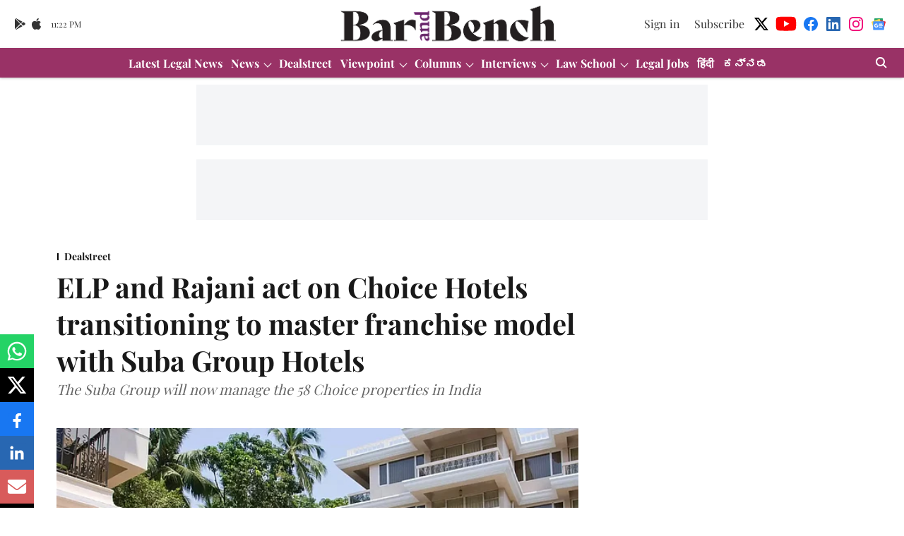

--- FILE ---
content_type: text/html; charset=utf-8
request_url: https://www.google.com/recaptcha/api2/aframe
body_size: 268
content:
<!DOCTYPE HTML><html><head><meta http-equiv="content-type" content="text/html; charset=UTF-8"></head><body><script nonce="L_GtLVbA-uFYJ3FWZ7Ll6g">/** Anti-fraud and anti-abuse applications only. See google.com/recaptcha */ try{var clients={'sodar':'https://pagead2.googlesyndication.com/pagead/sodar?'};window.addEventListener("message",function(a){try{if(a.source===window.parent){var b=JSON.parse(a.data);var c=clients[b['id']];if(c){var d=document.createElement('img');d.src=c+b['params']+'&rc='+(localStorage.getItem("rc::a")?sessionStorage.getItem("rc::b"):"");window.document.body.appendChild(d);sessionStorage.setItem("rc::e",parseInt(sessionStorage.getItem("rc::e")||0)+1);localStorage.setItem("rc::h",'1769383340851');}}}catch(b){}});window.parent.postMessage("_grecaptcha_ready", "*");}catch(b){}</script></body></html>